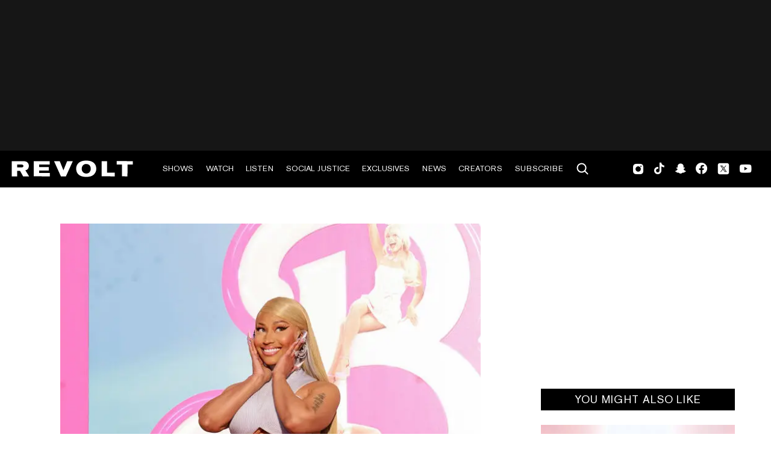

--- FILE ---
content_type: text/html; charset=utf-8
request_url: https://www.revolt.tv/article/2023-07-30/318850/nicki-minaj-dubs-pink-friday-2-a-masterpiece?ref=ymal
body_size: 2588
content:
<!DOCTYPE html>
<html>
  <head>
    <title>Nicki Minaj dubs 'Pink Friday 2' a masterpiece</title>
    <link rel="canonical" href="https://www.revolt.tv/article/2023-07-30/318850/nicki-minaj-dubs-pink-friday-2-a-masterpiece">
    <meta name="description" content="Nicki Minaj has plenty to say about her upcoming album, &#x27;Pink Friday 2,&#x27; ahead of its scheduled November release.">
    <meta property="og:title" content="Nicki Minaj dubs &#x27;Pink Friday 2&#x27; a masterpiece ahead of its November release">
    <meta property="og:description" content="The fourth quarter can&#x27;t get here fast enough for Barbz awaiting Minaj&#x27;s fifth studio album.">
    <meta property="og:url" content="https://www.revolt.tv/article/2023-07-30/318850/nicki-minaj-dubs-pink-friday-2-a-masterpiece">
    <meta property="og:image" content="./media_194d9a71d7e971ee8e9b8943140de83004e633fbc.jpeg?width=750&#x26;format=jpeg&#x26;optimize=medium">
    <meta property="og:image:secure_url" content="https://www.revolt.tv/article/2023-07-30/318850/media_1c15c5c3d909ef9912d8c6af02c111e9c35c8624d.jpeg?width=1200&#x26;format=pjpg&#x26;optimize=medium">
    <meta property="og:image:alt" content="Nicki Minaj">
    <meta property="article:tag" content="Nicki Minaj">
    <meta property="article:tag" content="Rap">
    <meta name="twitter:card" content="summary_large_image">
    <meta name="twitter:title" content="Nicki Minaj dubs &#x27;Pink Friday 2&#x27; a masterpiece ahead of its November release">
    <meta name="twitter:description" content="The fourth quarter can&#x27;t get here fast enough for Barbz awaiting Minaj&#x27;s fifth studio album.">
    <meta name="twitter:image" content="./media_194d9a71d7e971ee8e9b8943140de83004e633fbc.jpeg?width=750&#x26;format=jpeg&#x26;optimize=medium">
    <meta property="og:locale" content="en_US">
    <meta property="og:site_name" content="REVOLT">
    <meta property="og:type" content="article">
    <meta name="robots" content="index, follow">
    <meta name="template" content="article">
    <meta name="main-title" content="Nicki Minaj declares ‘Pink Friday 2’ is a masterpiece that won’t disappoint">
    <meta name="dek" content="The fourth quarter can’t get here fast enough for Barbz awaiting Minaj’s fifth studio album.">
    <meta name="categories" content="New Music, News">
    <meta name="author" content="Angelina Velasquez">
    <meta name="published_on" content="2023-07-30 14:28:04">
    <meta name="viewport" content="width=device-width, initial-scale=1">
    <link rel="stylesheet" type="text/css" href="https://htlbid.com/v3/revolt.tv/htlbid.css">
    <script src="/scripts/lib-franklin.js" type="module"></script>
    <script src="/scripts/utils.js" type="module"></script>
    <script src="/scripts/dom-helpers.js" type="module"></script>
    <script src="/components/label-list.js" type="module"></script>
    <script src="/scripts/scripts.js" type="module"></script>
    <script src="/scripts/opensearch-query-builder.js" type="module" async></script>
    <link rel="stylesheet" href="/styles/styles.css">
    <link rel="icon" href="/icons/revolt-r-logo-32x32.png" sizes="32x32">
    <link rel="icon" href="/icons/revolt-r-logo-192x192.png" sizes="192x192">
    <link rel="apple-touch-icon" href="/icons/revolt-r-logo-180x180.png">
    <meta name="msapplication-TileImage" content="/icons/revolt-r-logo-270x270.png">
    <meta name="viewport" content="height=device-height, width=device-width, initial-scale=1.0, minimum-scale=1.0, target-densitydpi=device-dpi"><!-- Google tag (gtag.js) -->
    <script async src="https://www.googletagmanager.com/gtag/js?id=G-1TTCGEWPDD"></script>
    <script>
  window.dataLayer = window.dataLayer || [];
  function gtag(){dataLayer.push(arguments);}
  gtag('js', new Date());

  gtag('config', 'G-1TTCGEWPDD');
</script>
  </head>
  <body>
    <header></header>
    <main>
      <div>
        <div class="featured-image">
          <div>
            <div>Image</div>
            <div>
              <picture>
                <source type="image/webp" srcset="./media_1c15c5c3d909ef9912d8c6af02c111e9c35c8624d.jpeg?width=2000&#x26;format=webply&#x26;optimize=medium" media="(min-width: 600px)">
                <source type="image/webp" srcset="./media_1c15c5c3d909ef9912d8c6af02c111e9c35c8624d.jpeg?width=750&#x26;format=webply&#x26;optimize=medium">
                <source type="image/jpeg" srcset="./media_1c15c5c3d909ef9912d8c6af02c111e9c35c8624d.jpeg?width=2000&#x26;format=jpeg&#x26;optimize=medium" media="(min-width: 600px)">
                <img loading="lazy" alt="Nicki Minaj" src="./media_1c15c5c3d909ef9912d8c6af02c111e9c35c8624d.jpeg?width=750&#x26;format=jpeg&#x26;optimize=medium" width="683" height="386">
              </picture>
            </div>
          </div>
          <div>
            <div>Image Credit</div>
            <div>Matt Winkelmeyer/GA / Contributor via Getty Images</div>
          </div>
          <div>
            <div>Image Alt</div>
            <div>Nicki Minaj</div>
          </div>
        </div>
        <p>Barbz, the countdown to new <a href="/article/2022-02-04/151339/nicki-minaj-revealed-new-album-will-drop-before-summertime/">Nicki Minaj</a> music has finally started. The “Moment 4 Life” rapper has been keeping her followers on their toes as they await updates on her fifth studio album, due out later this year.</p>
        <p>On Saturday (July 29), Minaj hopped on X, the platform formerly known as Twitter, to build even more anticipation for the project. “Y’all, I’m not even kidding; in 111 days, <em>Pink Friday 2</em> is coming to save [and] restore hope in mankind. OMG, Barbz, I love you. I do! Like, when y’all have this masterpiece, y’all gon’ be on. Omg, I love it so much, y’all,” wrote the Grammy-nominated artist. Her last album, <em><a href="/article/2018-08-10/40501/nicki-minaj-drops-queen-a-week-early/">Queen</a></em>, was released in 2018.</p>
        <p>At the end of June, Minaj alluded to undisclosed “exciting news” playing a role in the album being released toward the end of the year. “Trust me, it’ll be well worth the wait, but since I am shifting the date just a tad, I’d like to give you guys a tiny sip of some more album tea so that I don’t have to get cussed out,” read a tweet. She went on to announce that the project is slated for release on Nov. 17. In the same message to fans, she revealed the project was titled <em><a href="/article/2023-06-29/312506/nicki-minaj-announces-pink-friday-2-november-2023-release/">Pink Friday 2</a></em>. Its predecessors include 2011’s <em>Pink Friday</em> and 2012’s <em>Pink Friday: Roman Reloaded</em>. Both of those albums have earned multiple platinum certifications from the Recording Industry Association of America.</p>
        <div class="embed">
          <div>
            <div><a href="https://twitter.com/NICKIMINAJ/status/1674425846663360512">https://twitter.com/NICKIMINAJ/status/1674425846663360512</a></div>
          </div>
        </div>
        <p>“I love you guys so much. I am so grateful for the years of support [and] love you guys have given me. At times, maybe I didn’t even deserve all that you have poured into me. Nonetheless, you will love this album,” continued the “<a href="/article/2023-04-14/295469/nicki-minaj-shares-major-news-with-ice-spice-and-twitter-loses-it/">Queen Radio</a>” host. Minaj also hinted that an album tour could kick off sometime during the first quarter of 2024. Official promotional photos, like the album cover, are also forthcoming.</p>
        <p>Earlier this month, Drake surprised a Detroit concert audience when he announced that his Young Money label mate is featured on a track from his upcoming album, <em><a href="/article/2023-07-09/314497/drake-confirms-nicki-minaj-collab-on-for-all-the-dogs-album/">For All The Dogs</a></em>. The LP is expected to drop sometime in the coming weeks.</p>
      </div>
    </main>
    <footer></footer>
  </body>
</html>
